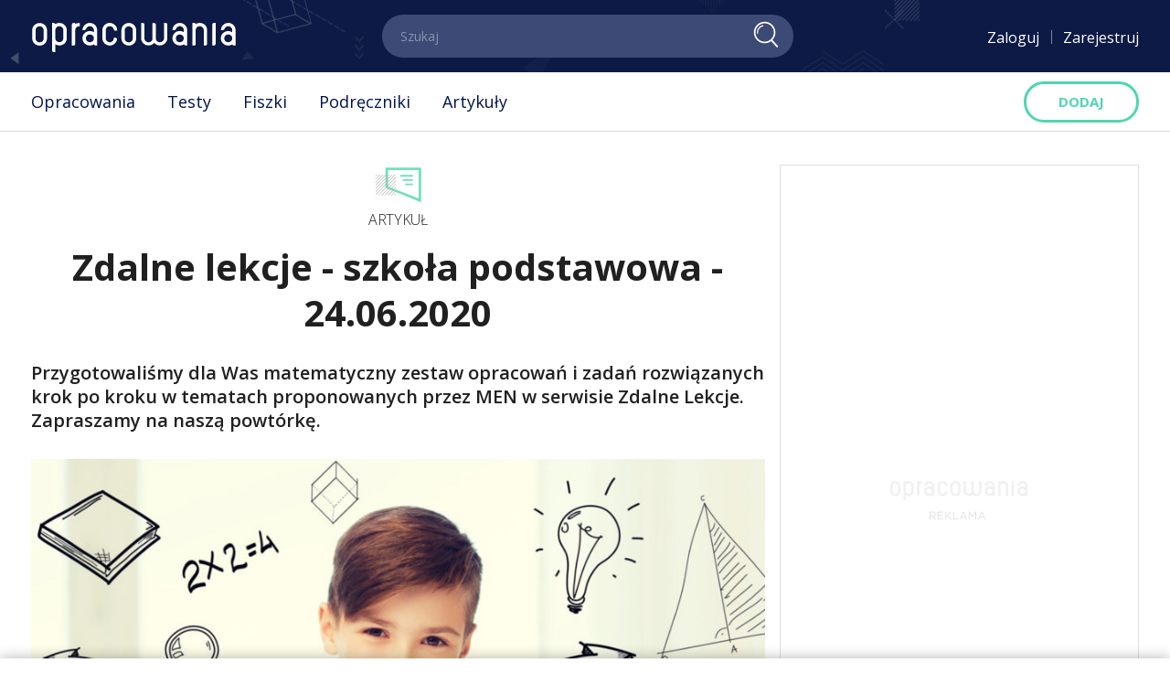

--- FILE ---
content_type: text/html; charset=UTF-8
request_url: https://opracowania.pl/testy/jezyk-polski/dynastia-miziolkow-j-olech,tid,1175,embed
body_size: 866
content:
<!DOCTYPE html>
<html xmlns="http://www.w3.org/1999/xhtml" lang="pl">
    <head>
        <meta name="viewport" content="width=device-width, initial-scale=1.0">
        <meta charset="UTF-8"/>

        <title>Dynastia Miziołków (J. Olech) - Dynastia Miziołków (J. Olech) - Lektury - Język polski - Opracowania.pl</title>
        <meta name="description" content="Dynastia Miziołków (J. Olech)"/>

                    <link href="https://opracowania.pl/testy/jezyk-polski/dynastia-miziolkow-j-olech,tid,1175" rel="canonical"/>
        
        
            <link rel="stylesheet" href="https://assetsopracowania.iplsc.com/build/42.a6419657.css">

            <link href="https://fonts.googleapis.com/css?family=Open+Sans:300,400,600,700,800&amp;subset=latin-ext" rel="stylesheet">

        
                    <meta property="og:title" content="Dynastia Miziołków (J. Olech) - Opracowania, lektury, fiszki, testy - Opracowania.pl"/>
            <meta property="og:description" content="Kliknij i zobacz więcej."/>
            <meta property="og:type" content="website"/>
                            <meta property="og:url" content="https://opracowania.pl/testy/jezyk-polski/dynastia-miziolkow-j-olech,tid,1175"/>
                                            
        <link rel="icon" type="image/x-icon" href="https://assetsopracowania.iplsc.com/favicon.ico"/>
        <link rel="apple-touch-icon" sizes="76x76" href="https://assetsopracowania.iplsc.com/apple-touch-icon.png">
        <link rel="icon" type="image/png" sizes="32x32" href="https://assetsopracowania.iplsc.com/favicon-32x32.png'">
        <link rel="icon" type="image/png" sizes="16x16" href="https://assetsopracowania.iplsc.com/favicon-16x16.png">
        <link rel="manifest" href="https://assetsopracowania.iplsc.com/manifest.json">
        <meta name="theme-color" content="#ffffff">
    </head>
    <body class="test-embed-page gray-bg ">

            <div class="embeded--item">
        <div class="embeded--content">
            <img class="heading--icon" src="https://assetsopracowania.iplsc.com/build/images/headers-icons/tests-icon.svg"
                 onerror="this.onerror=null; this.src='https://assetsopracowania.iplsc.com/build/images/headers-icons/tests-icon.png'"
                 alt=""/>

            <h1 class="heading--embeded">test z serwisu
                <a href="https://opracowania.pl" target="_blank" class="link">
                    Opracowania.pl
                </a>
            </h1>

            <h2 class="subheading">Dynastia Miziołków (J. Olech)</h2>

            <p class="itemsnumber">Pytań: <span>9</span></p>

                        <div class="button--box">
                <a href="/testy/jezyk-polski/dynastia-miziolkow-j-olech,tid,1175#start" target="_blank" class="embeded--button">
                    <span class="text">Rozpocznij test</span>
                </a>
            </div>
                    </div>
    </div>

                    <script src="https://assetsopracowania.iplsc.com/build/runtime.5f29720a.js" defer></script><script src="https://assetsopracowania.iplsc.com/build/embed.fbaa443d.js" defer></script>

        
    </body>
</html>


--- FILE ---
content_type: text/html; charset=UTF-8
request_url: https://opracowania.pl/fiszki/chemia/alkohole-wlasciwosci,fid,1492,embed
body_size: 862
content:
<!DOCTYPE html>
<html xmlns="http://www.w3.org/1999/xhtml" lang="pl">
    <head>
        <meta name="viewport" content="width=device-width, initial-scale=1.0">
        <meta charset="UTF-8"/>

        <title>alkohole właściwości - Alkohole - Pochodne węglowodorów - Chemia - Opracowania.pl</title>
        <meta name="description" content="alkohole właściwości"/>

                    <link href="https://opracowania.pl/fiszki/chemia/alkohole-wlasciwosci,fid,1492" rel="canonical"/>
        
        
            <link rel="stylesheet" href="https://assetsopracowania.iplsc.com/build/42.a6419657.css">

            <link href="https://fonts.googleapis.com/css?family=Open+Sans:300,400,600,700,800&amp;subset=latin-ext" rel="stylesheet">

        
                    <meta property="og:title" content="alkohole właściwości - Opracowania, lektury, fiszki, testy - Opracowania.pl"/>
            <meta property="og:description" content="Kliknij i zobacz więcej."/>
            <meta property="og:type" content="website"/>
                            <meta property="og:url" content="https://opracowania.pl/fiszki/chemia/alkohole-wlasciwosci,fid,1492"/>
                                            
        <link rel="icon" type="image/x-icon" href="https://assetsopracowania.iplsc.com/favicon.ico"/>
        <link rel="apple-touch-icon" sizes="76x76" href="https://assetsopracowania.iplsc.com/apple-touch-icon.png">
        <link rel="icon" type="image/png" sizes="32x32" href="https://assetsopracowania.iplsc.com/favicon-32x32.png'">
        <link rel="icon" type="image/png" sizes="16x16" href="https://assetsopracowania.iplsc.com/favicon-16x16.png">
        <link rel="manifest" href="https://assetsopracowania.iplsc.com/manifest.json">
        <meta name="theme-color" content="#ffffff">
    </head>
    <body class="fiche-set-embed-page gray-bg ">

            <div class="embeded--item">
        <div class="embeded--content">
            <img class="heading--icon" src="https://assetsopracowania.iplsc.com/build/images/headers-icons/elaborations-icon.png"
                 onerror="this.onerror=null; this.src='https://assetsopracowania.iplsc.com/build/images/headers-icons/elaborations-icon.png'"
                 alt=""/>
            <h1 class="heading--embeded">fiszki z serwisu
                <a href="https://opracowania.pl" target="_blank" class="link">
                    Opracowania.pl
                </a>
            </h1>

            <h2 class="subheading">alkohole właściwości</h2>

            <p class="itemsnumber">Fiszek: <span>4</span></p>

            <div class="button--box">
                <a href="/fiszki/chemia/alkohole-wlasciwosci,fid,1492#start" target="_blank" class="embeded--button">
                    <span class="text">Rozpocznij naukę</span>
                </a>
            </div>
        </div>
    </div>

                    <script src="https://assetsopracowania.iplsc.com/build/runtime.5f29720a.js" defer></script><script src="https://assetsopracowania.iplsc.com/build/embed.fbaa443d.js" defer></script>

        
    </body>
</html>


--- FILE ---
content_type: application/x-javascript; charset=utf-8
request_url: https://captcha.interia.pl/getEnigmaJS?&type=1&ctime=1500&callback=jQuery37109864743765167718_1769768415946&_=1769768415947
body_size: 205
content:
jQuery37109864743765167718_1769768415946( {uid: "336589CA79DA9D5C4F232A2C011FFF93", url: "https://captcha.interia.pl/336589CA79DA9D5C4F232A2C011FFF93.jpeg", type: "1", question: "przepisz kod z obrazka"} )

--- FILE ---
content_type: image/svg+xml
request_url: https://assetsopracowania.iplsc.com/build/images/headers-icons/articles-icon.svg
body_size: 563
content:
<?xml version="1.0" encoding="utf-8"?>
<!-- Generator: Adobe Illustrator 22.1.0, SVG Export Plug-In . SVG Version: 6.00 Build 0)  -->
<svg version="1.1" baseProfile="basic" id="Layer_1"
	 xmlns="http://www.w3.org/2000/svg" xmlns:xlink="http://www.w3.org/1999/xlink" x="0px" y="0px" viewBox="0 0 60 47"
	 xml:space="preserve">
<style type="text/css">
	.st0{fill:#71E0BD;}
	.st1{fill:#B3B3B2;}
</style>
<path class="st0" d="M15.38,3.57v23.51l41.62,17V3.57H15.38z M18.14,25.57V6.34h35.82l0.14,33.15L18.14,25.57z M38.3,22.09h9v2h-9
	V22.09z M32.3,12.09h15v2h-15V12.09z M35.3,17.09h12v2h-12V17.09z"/>
<g id="Layer_1-2">
	<path id="Shape_827_copy" class="st1" d="M3.8,34.78l22.3-23.2h1L3.8,35.78V34.78z M22.6,11.68h1L3.7,32.28v-1L22.6,11.68z
		 M19.1,11.68h1L3.8,28.58v-1L19.1,11.68z M15.5,11.58h1L3.7,24.98v-1L15.5,11.58z M12,11.68h1l-9.4,9.7v-1L12,11.68z M8.4,11.68h1
		l-5.9,6v-1L8.4,11.68z M4.9,11.68h1l-2.3,2.5v-1L4.9,11.68z M6.6,35.78l20.6-21.3v1L7.6,35.78H6.6z M10.4,35.78l16.9-17.4v1
		l-15.9,16.4H10.4z M14.2,35.68l13.1-13.5v1l-12.1,12.6L14.2,35.68z M18,35.68l9.4-9.6v1l-8.4,8.7L18,35.68z M21.8,35.68l5.6-5.8v1
		l-4.6,4.8H21.8z M25.6,35.68l1.8-1.9v1l-0.9,0.9H25.6z"/>
</g>
</svg>


--- FILE ---
content_type: application/javascript
request_url: https://assetsopracowania.iplsc.com/build/embed.fbaa443d.js
body_size: 26
content:
"use strict";(self.webpackChunk=self.webpackChunk||[]).push([[568,722],{8689:()=>{}},e=>{e.O(0,[42],()=>{return s=8689,e(e.s=s);var s});e.O()}]);

--- FILE ---
content_type: application/javascript
request_url: https://assetsopracowania.iplsc.com/build/embed.fbaa443d.js
body_size: 26
content:
"use strict";(self.webpackChunk=self.webpackChunk||[]).push([[568,722],{8689:()=>{}},e=>{e.O(0,[42],()=>{return s=8689,e(e.s=s);var s});e.O()}]);